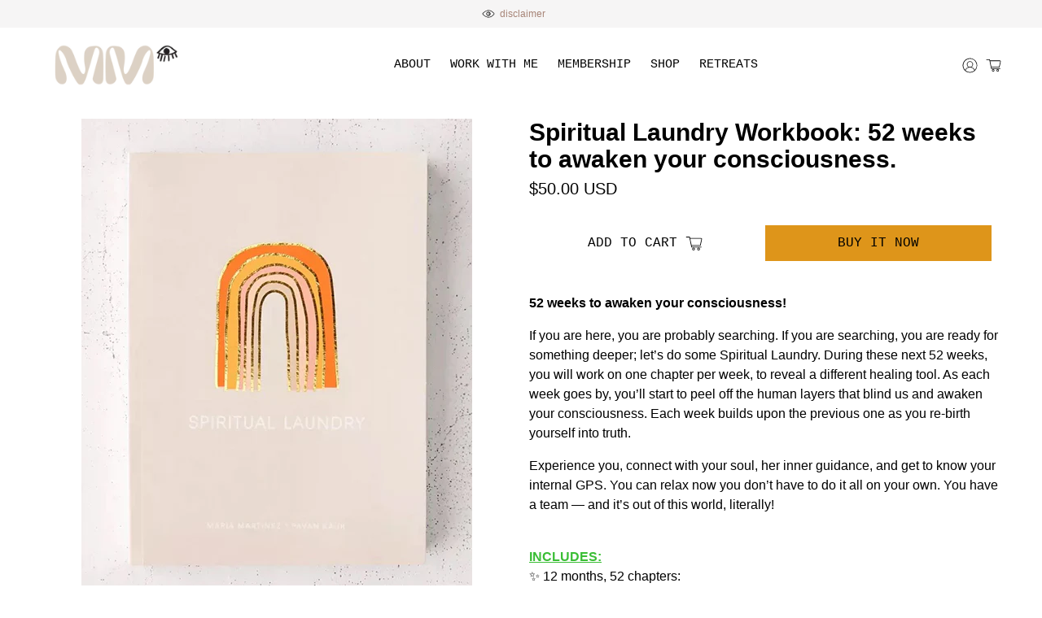

--- FILE ---
content_type: text/javascript; charset=utf-8
request_url: https://spirituallaundry.com/products/spiritual-laundry-workbook.js
body_size: 1810
content:
{"id":7223783522472,"title":"Spiritual Laundry Workbook: 52 weeks to awaken your consciousness.","handle":"spiritual-laundry-workbook","description":"\u003cmeta charset=\"utf-8\"\u003e\n\u003cp class=\"p1\"\u003e\u003cstrong\u003e52 weeks to awaken your consciousness!\u003c\/strong\u003e\u003c\/p\u003e\n\u003cp class=\"p1\"\u003e\u003cspan class=\"s1\"\u003eIf you are here, you are probably searching. If you are searching, you are ready for something deeper; let’s do some Spiritual Laundry. During these next 52 weeks, you will work on one chapter per week, to reveal a different healing tool. As each week goes by, you’ll start to peel off the human layers that blind us and awaken your consciousness. Each week builds upon the previous one as you re-birth yourself into truth.\u003c\/span\u003e\u003c\/p\u003e\n\u003cp class=\"p3\"\u003e\u003cspan class=\"s2\"\u003eExperience you, connect with your soul, her inner guidance, and get to know your internal GPS. You can relax now you don’t have to do it all on your own. You have a team — and it’s out of this world, literally!\u003c\/span\u003e\u003cbr\u003e\u003cbr\u003e\u003c\/p\u003e\n\u003cp class=\"p4\"\u003e\u003cmeta charset=\"utf-8\"\u003e\u003cspan class=\"body-text\" data-mce-fragment=\"1\"\u003e\u003cspan data-mce-fragment=\"1\"\u003e\u003cb data-mce-fragment=\"1\"\u003e\u003cspan style=\"color: #3abe35;\" data-mce-fragment=\"1\" data-mce-style=\"color: #3abe35;\"\u003e\u003cu data-mce-fragment=\"1\"\u003eINCLUDES:\u003cbr data-mce-fragment=\"1\"\u003e\u003c\/u\u003e\u003c\/span\u003e\u003c\/b\u003e\u003cmeta charset=\"utf-8\"\u003e ✨ \u003cmeta charset=\"utf-8\"\u003e12 months, 52 chapters:\u003cbr\u003eWork on one chapter every week for the next 12 months.\u003cbr\u003e\u003c\/span\u003e\u003c\/span\u003e\u003cspan class=\"body-text\" data-mce-fragment=\"1\"\u003e✨ \u003cmeta charset=\"utf-8\"\u003eOpen calendar: \u003cbr\u003eTo track your work, left undated, effortlessly return to it.\u003cbr\u003e\u003cmeta charset=\"utf-8\"\u003e ✨ \u003c\/span\u003e\u003cspan class=\"body-text\" data-mce-fragment=\"1\"\u003e13 energy healing meditations: \u003cbr\u003eAvailable in your SL Workbook Portal: \u003cspan style=\"text-decoration: underline;\" data-mce-style=\"text-decoration: underline;\"\u003e\u003cstrong data-mce-fragment=\"1\"\u003e\u003ca href=\"https:\/\/ocg.one\/pages\/spiritual-laundry-workbooks\" title=\"https:\/\/ocg.one\/pages\/spiritual-laundry-workbooks\" data-mce-fragment=\"1\" data-mce-href=\"https:\/\/ocg.one\/pages\/spiritual-laundry-workbooks\" target=\"_blank\"\u003eHERE\u003c\/a\u003e\u003c\/strong\u003e\u003c\/span\u003e\u003c\/span\u003e\u003cspan class=\"body-text\" data-mce-fragment=\"1\"\u003e\u003cbr\u003e✨ Weekly awakening work: \u003cbr\u003eA short weekly lesson with a practice that includes soul work, intentions, reflections and healing.\u003cbr\u003e✨ 12 Doterra essential oil practices: \u003cbr\u003eTo incorporate with your monthly work.\u003cbr\u003e\u003cmeta charset=\"utf-8\"\u003e ✨ Monthly reflections: \u003cbr\u003eA conclusive practice to gather your previous month's awareness into practical actions to incorporate in your day-to-day routines.\u003c\/span\u003e\u003cbr\u003e\u003c\/p\u003e\n\u003cp class=\"p4\"\u003e\u003cspan class=\"body-text\" data-mce-fragment=\"1\"\u003e\u003cspan data-mce-fragment=\"1\"\u003e\u003cmeta charset=\"utf-8\"\u003e \u003cb data-mce-fragment=\"1\"\u003e\u003cspan style=\"color: #3abe35;\" data-mce-fragment=\"1\" data-mce-style=\"color: #3abe35;\"\u003e\u003cu data-mce-fragment=\"1\"\u003eDETAILS:\u003cbr data-mce-fragment=\"1\"\u003e\u003c\/u\u003e\u003c\/span\u003e\u003c\/b\u003e✨ 12-month undated workbook.\u003cbr data-mce-fragment=\"1\"\u003e✨ Perfect binding.\u003cbr\u003e✨ 5 x 7\" (20x15cm).\u003cbr data-mce-fragment=\"1\"\u003e✨ 422 pages.\u003cbr\u003e\u003cmeta charset=\"utf-8\"\u003e✨ Gold foil cover.\u003cbr data-mce-fragment=\"1\"\u003e✨ Soft touch front and back.\u003c\/span\u003e\u003c\/span\u003e\u003c\/p\u003e\n\u003cp class=\"p4\"\u003e\u003cb data-mce-fragment=\"1\"\u003e\u003cspan style=\"color: #3abe35;\" data-mce-fragment=\"1\" data-mce-style=\"color: #3abe35;\"\u003e\u003cu data-mce-fragment=\"1\"\u003eFIND THIS WORKBOOK:\u003c\/u\u003e\u003c\/span\u003e\u003c\/b\u003e\u003cbr\u003e\u003cmeta charset=\"utf-8\"\u003e\u003cspan data-mce-fragment=\"1\"\u003e✨ \u003c\/span\u003e@ Urban Outfitters stores + web.\u003cbr\u003e\u003cmeta charset=\"utf-8\"\u003e\u003cspan data-mce-fragment=\"1\"\u003e✨ \u003cmeta charset=\"utf-8\"\u003e@ Box Fox.\u003cbr\u003e\u003cmeta charset=\"utf-8\"\u003e✨ Local stores in SoCal + LA.\u003c\/span\u003e\u003cbr\u003e\u003ca title=\"https:\/\/www.pinterest.com\/SpiritualLaundry\/_saved\/\" href=\"https:\/\/www.pinterest.com\/SpiritualLaundry\/_saved\/\" data-mce-href=\"https:\/\/www.pinterest.com\/SpiritualLaundry\/_saved\/\" target=\"_blank\"\u003e\u003cspan style=\"text-decoration: underline;\" data-mce-style=\"text-decoration: underline;\"\u003e\u003c\/span\u003e\u003c\/a\u003e\u003cmeta charset=\"utf-8\"\u003e✨ See SL Workbook pics \u003cspan style=\"text-decoration: underline;\" data-mce-style=\"text-decoration: underline;\"\u003e\u003cstrong\u003e\u003ca title=\"https:\/\/www.pinterest.com\/SpiritualLaundry\/\" href=\"https:\/\/www.pinterest.com\/SpiritualLaundry\/\" target=\"_blank\" data-mce-href=\"https:\/\/www.pinterest.com\/SpiritualLaundry\/\"\u003eHERE\u003c\/a\u003e\u003c\/strong\u003e\u003c\/span\u003e\u003c\/p\u003e\n\u003cp class=\"p4\"\u003eFrom my altar to yours, ❤️\u003cspan\u003e \u003c\/span\u003eM.\u003c\/p\u003e","published_at":"2021-12-03T15:39:55-08:00","created_at":"2021-12-03T15:39:55-08:00","vendor":"spirituallaundry","type":"","tags":[],"price":5000,"price_min":5000,"price_max":5000,"available":true,"price_varies":false,"compare_at_price":null,"compare_at_price_min":0,"compare_at_price_max":0,"compare_at_price_varies":false,"variants":[{"id":41606430195880,"title":"Default Title","option1":"Default Title","option2":null,"option3":null,"sku":"","requires_shipping":true,"taxable":true,"featured_image":null,"available":true,"name":"Spiritual Laundry Workbook: 52 weeks to awaken your consciousness.","public_title":null,"options":["Default Title"],"price":5000,"weight":0,"compare_at_price":null,"inventory_management":null,"barcode":"","requires_selling_plan":false,"selling_plan_allocations":[]}],"images":["\/\/cdn.shopify.com\/s\/files\/1\/0603\/5370\/8200\/products\/ijmed_res-1_2000x_1bda1070-9ea6-435e-8f77-684c65d7f670.jpg?v=1665967061","\/\/cdn.shopify.com\/s\/files\/1\/0603\/5370\/8200\/products\/med_res-1.jpg?v=1709309002","\/\/cdn.shopify.com\/s\/files\/1\/0603\/5370\/8200\/products\/b1.jpg?v=1709309002","\/\/cdn.shopify.com\/s\/files\/1\/0603\/5370\/8200\/products\/b6.jpg?v=1709309002","\/\/cdn.shopify.com\/s\/files\/1\/0603\/5370\/8200\/products\/b3.jpg?v=1709309002","\/\/cdn.shopify.com\/s\/files\/1\/0603\/5370\/8200\/products\/b5.jpg?v=1709309002","\/\/cdn.shopify.com\/s\/files\/1\/0603\/5370\/8200\/products\/b4.jpg?v=1709309002","\/\/cdn.shopify.com\/s\/files\/1\/0603\/5370\/8200\/products\/b2.jpg?v=1709309002","\/\/cdn.shopify.com\/s\/files\/1\/0603\/5370\/8200\/products\/9td_2000x_1dfa22ea-2baa-46e4-aee5-2732d9e4a49e.jpg?v=1709309002"],"featured_image":"\/\/cdn.shopify.com\/s\/files\/1\/0603\/5370\/8200\/products\/ijmed_res-1_2000x_1bda1070-9ea6-435e-8f77-684c65d7f670.jpg?v=1665967061","options":[{"name":"Title","position":1,"values":["Default Title"]}],"url":"\/products\/spiritual-laundry-workbook","media":[{"alt":null,"id":27117230293160,"position":1,"preview_image":{"aspect_ratio":0.819,"height":586,"width":480,"src":"https:\/\/cdn.shopify.com\/s\/files\/1\/0603\/5370\/8200\/products\/ijmed_res-1_2000x_1bda1070-9ea6-435e-8f77-684c65d7f670.jpg?v=1665967061"},"aspect_ratio":0.819,"height":586,"media_type":"image","src":"https:\/\/cdn.shopify.com\/s\/files\/1\/0603\/5370\/8200\/products\/ijmed_res-1_2000x_1bda1070-9ea6-435e-8f77-684c65d7f670.jpg?v=1665967061","width":480},{"alt":null,"id":24117090615464,"position":2,"preview_image":{"aspect_ratio":0.819,"height":586,"width":480,"src":"https:\/\/cdn.shopify.com\/s\/files\/1\/0603\/5370\/8200\/products\/med_res-1.jpg?v=1709309002"},"aspect_ratio":0.819,"height":586,"media_type":"image","src":"https:\/\/cdn.shopify.com\/s\/files\/1\/0603\/5370\/8200\/products\/med_res-1.jpg?v=1709309002","width":480},{"alt":null,"id":24230236815528,"position":3,"preview_image":{"aspect_ratio":0.667,"height":960,"width":640,"src":"https:\/\/cdn.shopify.com\/s\/files\/1\/0603\/5370\/8200\/products\/b1.jpg?v=1709309002"},"aspect_ratio":0.667,"height":960,"media_type":"image","src":"https:\/\/cdn.shopify.com\/s\/files\/1\/0603\/5370\/8200\/products\/b1.jpg?v=1709309002","width":640},{"alt":null,"id":24230267945128,"position":4,"preview_image":{"aspect_ratio":0.667,"height":960,"width":640,"src":"https:\/\/cdn.shopify.com\/s\/files\/1\/0603\/5370\/8200\/products\/b6.jpg?v=1709309002"},"aspect_ratio":0.667,"height":960,"media_type":"image","src":"https:\/\/cdn.shopify.com\/s\/files\/1\/0603\/5370\/8200\/products\/b6.jpg?v=1709309002","width":640},{"alt":null,"id":24230269354152,"position":5,"preview_image":{"aspect_ratio":0.667,"height":960,"width":640,"src":"https:\/\/cdn.shopify.com\/s\/files\/1\/0603\/5370\/8200\/products\/b3.jpg?v=1709309002"},"aspect_ratio":0.667,"height":960,"media_type":"image","src":"https:\/\/cdn.shopify.com\/s\/files\/1\/0603\/5370\/8200\/products\/b3.jpg?v=1709309002","width":640},{"alt":null,"id":24230271189160,"position":6,"preview_image":{"aspect_ratio":0.667,"height":960,"width":640,"src":"https:\/\/cdn.shopify.com\/s\/files\/1\/0603\/5370\/8200\/products\/b5.jpg?v=1709309002"},"aspect_ratio":0.667,"height":960,"media_type":"image","src":"https:\/\/cdn.shopify.com\/s\/files\/1\/0603\/5370\/8200\/products\/b5.jpg?v=1709309002","width":640},{"alt":null,"id":24230273024168,"position":7,"preview_image":{"aspect_ratio":0.667,"height":960,"width":640,"src":"https:\/\/cdn.shopify.com\/s\/files\/1\/0603\/5370\/8200\/products\/b4.jpg?v=1709309002"},"aspect_ratio":0.667,"height":960,"media_type":"image","src":"https:\/\/cdn.shopify.com\/s\/files\/1\/0603\/5370\/8200\/products\/b4.jpg?v=1709309002","width":640},{"alt":null,"id":24230266077352,"position":8,"preview_image":{"aspect_ratio":0.667,"height":960,"width":640,"src":"https:\/\/cdn.shopify.com\/s\/files\/1\/0603\/5370\/8200\/products\/b2.jpg?v=1709309002"},"aspect_ratio":0.667,"height":960,"media_type":"image","src":"https:\/\/cdn.shopify.com\/s\/files\/1\/0603\/5370\/8200\/products\/b2.jpg?v=1709309002","width":640},{"alt":null,"id":25679065940136,"position":9,"preview_image":{"aspect_ratio":1.017,"height":472,"width":480,"src":"https:\/\/cdn.shopify.com\/s\/files\/1\/0603\/5370\/8200\/products\/9td_2000x_1dfa22ea-2baa-46e4-aee5-2732d9e4a49e.jpg?v=1709309002"},"aspect_ratio":1.017,"height":472,"media_type":"image","src":"https:\/\/cdn.shopify.com\/s\/files\/1\/0603\/5370\/8200\/products\/9td_2000x_1dfa22ea-2baa-46e4-aee5-2732d9e4a49e.jpg?v=1709309002","width":480}],"requires_selling_plan":false,"selling_plan_groups":[]}